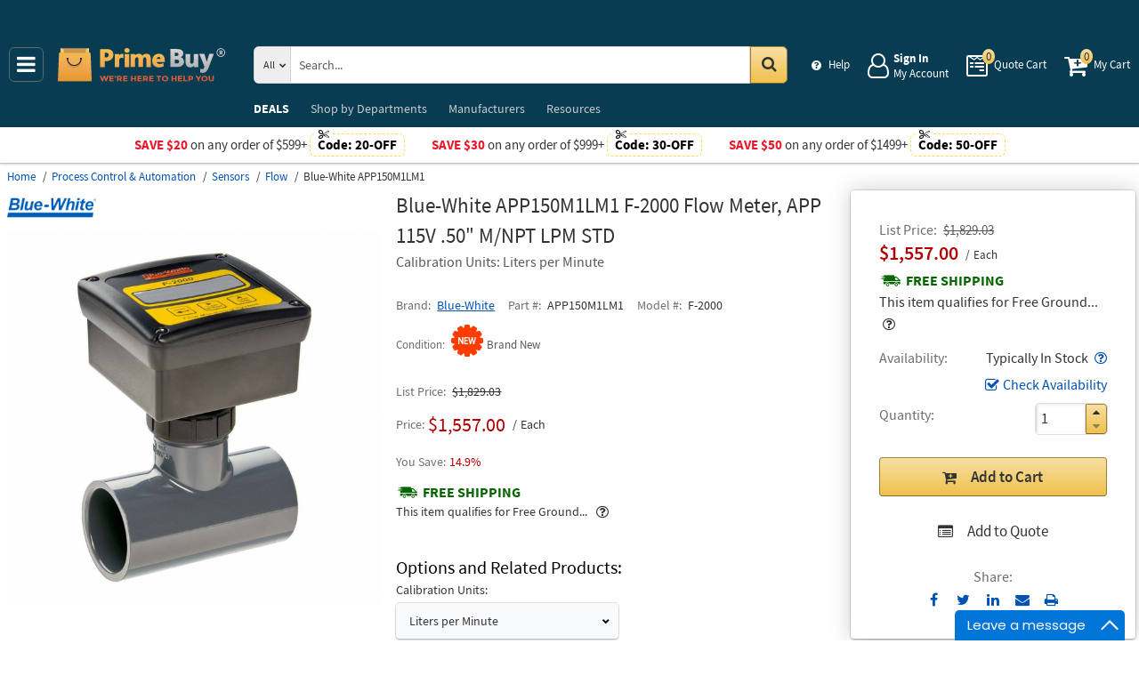

--- FILE ---
content_type: text/html; charset=UTF-8
request_url: https://primebuy.com/api/getWorkTimeData
body_size: -1852
content:
{"currentTime":1768677739000,"workTime":1768850520000,"minWorkTime":1768654800000,"maxWorkTime":1768687200000,"isHoliday":false,"isWeekend":false}